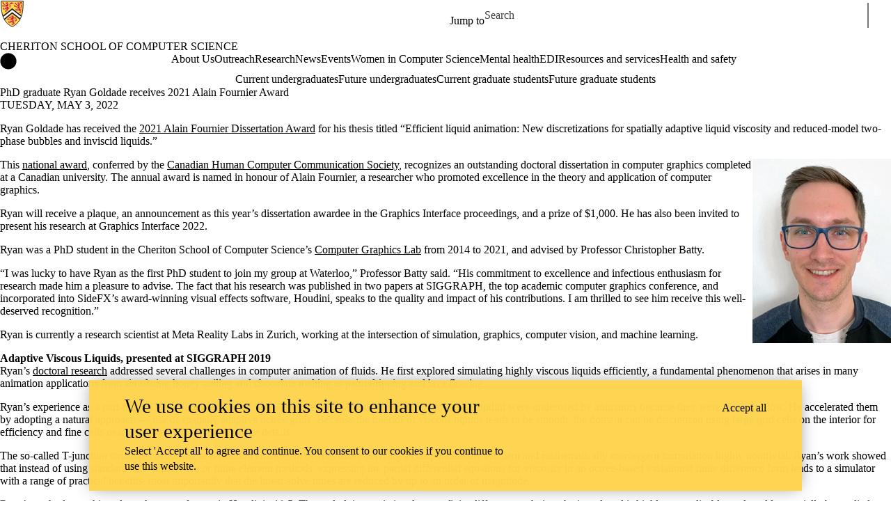

--- FILE ---
content_type: text/html;charset=utf-8
request_url: https://cs.uwaterloo.ca/news/phd-graduate-ryan-goldade-receives-2021-alain-fournier-award
body_size: 94793
content:
<!DOCTYPE html><html lang="en" dir="ltr" prefix="content: http://purl.org/rss/1.0/modules/content/  dc: http://purl.org/dc/terms/  foaf: http://xmlns.com/foaf/0.1/  og: http://ogp.me/ns#  rdfs: http://www.w3.org/2000/01/rdf-schema#  schema: http://schema.org/  sioc: http://rdfs.org/sioc/ns#  sioct: http://rdfs.org/sioc/types#  skos: http://www.w3.org/2004/02/skos/core#  xsd: http://www.w3.org/2001/XMLSchema# " class="no-js"><head><meta charset="utf-8"><meta name="description" content="Ryan Goldade has received the 2021 Alain Fournier Dissertation Award for his thesis titled “Efficient liquid animation: New discretizations"><link rel="canonical" href="https://cs.uwaterloo.ca/news/phd-graduate-ryan-goldade-receives-2021-alain-fournier-award"><link rel="image_src" href="https://cs.uwaterloo.ca/sites/default/files/uploads/images/bunny_melt_0.gif"><meta property="og:url" content="https://cs.uwaterloo.ca/news/phd-graduate-ryan-goldade-receives-2021-alain-fournier-award"><meta property="og:title" content="PhD graduate Ryan Goldade receives 2021 Alain Fournier Award | Cheriton School of Computer Science | University of Waterloo"><meta property="og:description" content="Ryan Goldade has received the 2021 Alain Fournier Dissertation Award for his thesis titled “Efficient liquid animation: New discretizations"><meta property="og:image" content="https://cs.uwaterloo.ca/sites/default/files/uploads/images/bunny_melt_0.gif"><meta property="og:updated_time" content="2024-06-26T10:59:50-04:00"><meta property="og:locale" content="en_CA"><meta name="twitter:card" content="summary_large_image"><meta name="Generator" content="Drupal 9 (https://www.drupal.org)"><meta name="MobileOptimized" content="width"><meta name="HandheldFriendly" content="true"><meta name="viewport" content="width=device-width, initial-scale=1.0"><script async src="https://www.googletagmanager.com/gtag/js?id=G-F2W1T1XRR6"></script><script>window.dataLayer = window.dataLayer || [];
function gtag(){dataLayer.push(arguments);}
gtag('js', new Date());
gtag('config', 'G-F2W1T1XRR6', {
  'cookie_domain': 'uwaterloo.ca',
  'cookie_path': '/',
  'cookie_expires': 2592000
});</script><link rel="icon" href="/profiles/uw_base_profile/themes/uw_fdsu_theme_resp/favicon.ico"><link rel="alternate" hreflang="en" href="https://cs.uwaterloo.ca/news/phd-graduate-ryan-goldade-receives-2021-alain-fournier-award"><link rel="icon" href="/profiles/uw_base_profile/themes/uw_fdsu_theme_resp/icon.svg" type="image/svg+xml"><link rel="apple-touch-icon" href="/profiles/uw_base_profile/themes/uw_fdsu_theme_resp/apple-touch-icon.png"><link rel="manifest" href="data:application/manifest+json,%7B%22icons%22%3A%5B%7B%22src%22%3A%22https%3A%5C%2F%5C%2Fuwaterloo.ca%5C%2Fcomputer-science%5C%2Fprofiles%5C%2Fuw_base_profile%5C%2Fthemes%5C%2Fuw_fdsu_theme_resp%5C%2Ficon-192.png%22%2C%22type%22%3A%22image%5C%2Fpng%22%2C%22sizes%22%3A%22192x192%22%7D%2C%7B%22src%22%3A%22https%3A%5C%2F%5C%2Fuwaterloo.ca%5C%2Fcomputer-science%5C%2Fprofiles%5C%2Fuw_base_profile%5C%2Fthemes%5C%2Fuw_fdsu_theme_resp%5C%2Ficon-512.png%22%2C%22type%22%3A%22image%5C%2Fpng%22%2C%22sizes%22%3A%22512x512%22%7D%5D%7D"><title>PhD graduate Ryan Goldade receives 2021 Alain Fournier Award | Cheriton School of Computer Science | University of Waterloo</title><link rel="preconnect" href="https://fonts.gstatic.com" crossorigin><link rel="preload" as="style" href="https://fonts.googleapis.com/css2?family=Barlow+Condensed:wght@500;700&amp;family=Barlow:wght@400;500;700&amp;display=swap"><link rel="stylesheet" href="https://fonts.googleapis.com/css2?family=Barlow+Condensed:wght@500;700&amp;family=Barlow:wght@400;500;700&amp;display=swap" media="print" onload="this.media='all'"><noscript>
      <link rel="stylesheet" href="https://fonts.googleapis.com/css2?family=Barlow+Condensed:wght@500;700&amp;family=Barlow:wght@400;500;700&amp;display=swap">
    </noscript><script>(function(w,d,s,l,i){w[l]=w[l]||[];w[l].push({'gtm.start':
        new Date().getTime(),event:'gtm.js'});var f=d.getElementsByTagName(s)[0],
      j=d.createElement(s),dl=l!='dataLayer'?'&l='+l:'';j.async=true;j.src=
      'https://www.googletagmanager.com/gtm.js?id='+i+dl;f.parentNode.insertBefore(j,f);
    })(window,document,'script','dataLayer','GTM-M9XLVF');</script><link rel="stylesheet" media="all" href="/sites/default/files/css/css_12wtsRRYxP1Wze4e862NYQFJeXz_9B-dX7Od_RKGjUc.css"><link rel="stylesheet" media="all" href="/sites/default/files/css/css_-4HXTjog3FwpNqNyMV3b7OCouTI2V4f6QKA0fcKuUp8.css"></head><body class="org-school not-layout-page path-node not-front node-page node-page--node-type-uw-ct-news-item">
  
  <noscript>
    <iframe aria-label="Google Tag Manager" src="https://www.googletagmanager.com/ns.html?id=GTM-M9XLVF" height="0" width="0" style="display:none;visibility:hidden"></iframe>
  </noscript>
  
<div class="skiplinks">
  <a href="#main" class="skiplinks__link visually-hidden focusable">Skip to main content</a>
</div>

  <div class="dialog-off-canvas-main-canvas" data-off-canvas-main-canvas>
    <div class="uw-site-container">
      


<header class="uw-header uw-header__menu--compressed org-school" role="banner">
    <div class="uw-header__masthead" lang="en">
    <div class="uw-site-logo">
      <a class="uw-site-logo__link" href="https://uwaterloo.ca" title="University of Waterloo Home" aria-label="University of Waterloo Home" rel="home"></a>
  </div>

          



  

<div class="uw-header-menu uw-header-menu__compressed">
    <nav class="uw-horizontal-nav  uw-horizontal-nav--header" aria-label="University of Waterloo navigation">
    <div class="uw-horizontal-nav--wrapper">
              <div class="uw-horizontal-nav--menu">
            
        
      
      <ul class="menu menu--horizontal">
    
    
      
      
      
                            
      
      
      
      
            
                
                
                    
                      
            
            
      <li class="menu__item  is-active-trail has-submenu">

        <a class="menu__link is-active-trail menu__link-sub" tabindex="0" aria-haspopup="true" role="button">
          <span class="link-text">
                      Jump to
                    </span>
        </a>
                                            <ul class="menu menu__subnav">
    
    
      
      
      
      
      
      
      
      
            
            
            
        
        <li class="menu__item menu__item-parent">

          <a href="#" class="menu__link-parent">

            <span class="link-text">
                              Jump to
                          </span>

          </a>

        </li>
      
      <li class="menu__item">

        <a class="menu__link" href="https://uwaterloo.ca/admissions/">
          <span class="link-text">
                      Admissions
                    </span>
        </a>
              </li>

    
      
      
      
      
      
      
      
      
            
            
            
      <li class="menu__item">

        <a class="menu__link" href="https://uwaterloo.ca/about/">
          <span class="link-text">
                      About Waterloo
                    </span>
        </a>
              </li>

    
      
      
      
      
      
      
      
      
            
            
            
      <li class="menu__item">

        <a class="menu__link" href="https://uwaterloo.ca/faculties-academics/">
          <span class="link-text">
                      Faculties &amp; Academics
                    </span>
        </a>
              </li>

    
      
      
      
      
      
      
      
      
            
            
            
      <li class="menu__item">

        <a class="menu__link" href="https://uwaterloo.ca/offices-services/">
          <span class="link-text">
                      Offices &amp; Services
                    </span>
        </a>
              </li>

    
      
      
      
      
      
      
      
      
            
            
            
      <li class="menu__item">

        <a class="menu__link" href="https://uwaterloo.ca/support/">
          <span class="link-text">
                      Support Waterloo
                    </span>
        </a>
              </li>

        </ul>
  
                        </li>

        </ul>
  

        </div>
    </div>
</nav>
</div>

    
    


  <div class="uw-header-search">
    <form class="uw-search--form" role="search" data-drupal-selector="uw-search-form" action="/news/phd-graduate-ryan-goldade-receives-2021-alain-fournier-award" method="post" id="uw-search-form" accept-charset="UTF-8">
  <input class="uw-input uw-input--checkboxform form-checkbox" aria-hidden="true" tabindex="-1" data-drupal-selector="edit-opentray" type="checkbox" id="edit-opentray" name="opentray" value="1">
<label class="uw-search--checkboxlabel option" data-drupal-selector="edit-opentray" for="edit-opentray"><span class="uw-search--checkboxlabel__labeltext">Open Search Location </span></label><div class="js-form-item form-item js-form-type-textfield form-item-search-input js-form-item-search-input form-no-label">
      <label for="uw-search" class="visually-hidden"><span class="uw-search--labeltext">Search for </span></label>
              <input class="uw-input uw-input--search form-text" data-drupal-selector="uw-search" data-msg-maxlength="&lt;span class=&quot;uw-search--labeltext&quot;&gt;Search for &lt;/span&gt; field has a maximum length of 128." type="text" id="uw-search" name="search-input" value="" size="60" maxlength="128" placeholder="Search">

      
      </div>
<div class="js-form-item form-item js-form-type-select form-item-search-type js-form-item-search-type form-no-label">
      <label for="uw-select-site" class="visually-hidden">Search Location</label>
              
<select class="form-item__select uw-select--search form-select" data-drupal-selector="uw-select-site" id="uw-select-site" name="search-type"><option value="" selected="selected">On all sites</option><option value="inurl:https://cs.uwaterloo.ca/">On this site</option></select>
      
      </div>
<input autocomplete="off" data-drupal-selector="form-toioymb2cciypppj3qs2xaxp-rhzerxoyocu5auejxk" type="hidden" name="form_build_id" value="form-ToIoyMb2cciYPPpj3QS2XaXp-rhzerxoyOCU5auEJxk">
<input data-drupal-selector="edit-uw-search-form" type="hidden" name="form_id" value="uw_search_form">


<div data-drupal-selector="edit-actions" class="form-actions js-form-wrapper form-wrapper" id="edit-actions"><div class="uw-search-button__wrapper"><input value="Search" class="button button--submit button--submit__form js-form-submit form-submit" data-drupal-selector="uw-search-submit" type="submit" id="uw-search-submit" name="op">
</div></div>


</form>

  </div>
  </div>
  
      <div class="uw-colour-bar">
  <div class="uw-colour-bar__wrapper">
    <div class="uw-colour-bar__cbars">
                <div class="uw-colour-bar__cbar org-school-1"></div>
                <div class="uw-colour-bar__cbar org-school-2"></div>
                <div class="uw-colour-bar__cbar org-school-3"></div>
                <div class="uw-colour-bar__cbar org-school-4"></div>
          </div>
  </div>
</div>
  
      
    <nav class="uw-header__nav" lang="en">
      <div class="uw-header__center">
        <div class="uw-header__site-name">
          <div class="uw-site-name">
  <div class="uw-site-name__wrapper">
    <a class="uw-site-name__link" href="https://cs.uwaterloo.ca/" title="Cheriton School of Computer Science Home" rel="home">
      <div class="uw-site-name__text">Cheriton School of Computer Science</div>
          </a>
  </div>
</div>

         </div>
                  <button class="uw-navigation-button" aria-controls="uw-header__navigation" aria-expanded="false">
            <span class="uw-navigation-button__text">Menu</span>
            <span class="uw-navigation-button__lines"></span>
          </button>
              </div>
              <div id="uw-header__navigation" class="uw-header__navigation">
            <nav class="uw-horizontal-nav  uw-horizontal-nav--main" aria-label="Site navigation">
    <div class="uw-horizontal-nav--wrapper">
              <div class="uw-horizontal-nav--home">
            <a href="https://cs.uwaterloo.ca/" class="uw-site-home__link" title="Cheriton School of Computer Science Home" rel="home">
              <div class="uw-icon uw-svg uw-svg__home">
                <svg xmlns="http://www.w3.org/2000/svg" width="24" height="24" viewbox="0 0 24 24">
  <circle class="bg-circle" cx="12" cy="11.9" r="11.6"></circle>
  <path class="house" d="M15.9,6.6c0-0.2-0.2-0.4-0.4-0.4c0,0,0,0,0,0h-1.1c-0.2,0-0.4,0.2-0.4,0.4c0,0,0,0,0,0v1.1l-1.7-1.6
		c-0.2-0.2-0.5-0.2-0.6,0l-5.8,5.2l0.6,0.8l0.9-0.8V18c0,0.2,0.2,0.4,0.4,0.4c0,0,0,0,0,0h2.9c0.2,0,0.4-0.2,0.4-0.4c0,0,0,0,0,0
		v-3.4h2V18c0,0.2,0.2,0.4,0.4,0.4c0,0,0,0,0,0h2.9c0.2,0,0.4-0.2,0.4-0.4c0,0,0,0,0,0v-6.5l0.9,0.8l0.6-0.8l-2.2-2L15.9,6.6z"></path>
</svg>
              </div>
              <span class="off-screen">Cheriton School of Computer Science Home</span>
            </a>
        </div>
              <div class="uw-horizontal-nav--menu">
            
        
      
      <ul class="menu menu--horizontal">
    
    
      
      
      
      
      
      
      
      
            
                
                
                    
                      
            
            
      <li class="menu__item  has-submenu">

        <a class="menu__link menu__link-sub" tabindex="0" aria-haspopup="true" role="button">
          <span class="link-text">
                     About Us
                    </span>
        </a>
                                            <ul class="menu menu__subnav">
    
    
      
      
      
      
      
      
      
      
            
            
            
        
        <li class="menu__item menu__item-parent">

          <a href="/about" class="menu__link-parent">

            <span class="link-text">
                              About Us
                          </span>

          </a>

        </li>
      
      <li class="menu__item">

        <a class="menu__link" href="/about/our-people">
          <span class="link-text">
                     Our people
                    </span>
        </a>
              </li>

    
      
      
      
      
      
      
      
      
            
                
                                                
            
            
      <li class="menu__item  has-submenu sub-1">

        <a class="menu__link" href="/about/administrative-structure">
          <span class="link-text">
                     Administrative structure
                    </span>
        </a>
                                            <ul class="menu menu__subnav">
    
    
      
      
      
      
      
      
      
      
            
            
            
      <li class="menu__item">

        <a class="menu__link" href="/about/administrative-structure/school-committees">
          <span class="link-text">
                     School committees
                    </span>
        </a>
              </li>

    
      
      
      
      
      
      
      
      
            
            
            
      <li class="menu__item">

        <a class="menu__link" href="/about/administrative-structure/committee-membership">
          <span class="link-text">
                     Committee membership
                    </span>
        </a>
              </li>

        </ul>
  
                        </li>

    
      
      
      
      
      
      
      
      
            
            
            
      <li class="menu__item">

        <a class="menu__link" href="/about/international-national-provincial-and-institutional-awards">
          <span class="link-text">
                     International, national, provincial and Institutional awards
                    </span>
        </a>
              </li>

    
      
      
      
      
      
      
      
      
            
            
            
      <li class="menu__item">

        <a class="menu__link" href="/about/annual-highlights">
          <span class="link-text">
                     Annual highlights
                    </span>
        </a>
              </li>

    
      
      
      
      
      
      
      
      
            
            
            
      <li class="menu__item">

        <a class="menu__link" href="/about/faculty-fellowships">
          <span class="link-text">
                     Faculty fellowships
                    </span>
        </a>
              </li>

    
      
      
      
      
      
      
      
      
            
            
            
      <li class="menu__item">

        <a class="menu__link" href="/welcome-from-raouf-boutaba-director-cheriton-school-of-computer-science">
          <span class="link-text">
                     Welcome from the Director
                    </span>
        </a>
              </li>

    
      
      
      
      
      
      
      
      
            
            
            
      <li class="menu__item">

        <a class="menu__link" href="/about/constitution">
          <span class="link-text">
                     Constitution
                    </span>
        </a>
              </li>

    
      
      
      
      
      
      
      
      
            
            
            
      <li class="menu__item">

        <a class="menu__link" href="/about/quick-facts">
          <span class="link-text">
                     Quick facts
                    </span>
        </a>
              </li>

    
      
      
      
      
      
      
      
      
            
            
            
      <li class="menu__item">

        <a class="menu__link" href="/about/about-waterloo-waterloo-and-waterloo">
          <span class="link-text">
                     About Waterloo, Waterloo and Waterloo
                    </span>
        </a>
              </li>

    
      
      
      
      
      
      
      
      
            
            
            
      <li class="menu__item">

        <a class="menu__link" href="/about/visit-us">
          <span class="link-text">
                     Visit us
                    </span>
        </a>
              </li>

    
      
      
      
      
      
      
      
      
            
            
            
      <li class="menu__item">

        <a class="menu__link" href="/about/contact-us">
          <span class="link-text">
                     Contact us
                    </span>
        </a>
              </li>

        </ul>
  
                        </li>

    
      
      
      
      
      
      
      
      
            
            
            
      <li class="menu__item">

        <a class="menu__link" href="/outreach">
          <span class="link-text">
                     Outreach
                    </span>
        </a>
              </li>

    
      
      
      
      
      
      
      
      
            
                
                
                    
                      
            
            
      <li class="menu__item  has-submenu">

        <a class="menu__link menu__link-sub" tabindex="0" aria-haspopup="true" role="button">
          <span class="link-text">
                     Research
                    </span>
        </a>
                                            <ul class="menu menu__subnav">
    
    
      
      
      
      
      
      
      
      
            
            
            
        
        <li class="menu__item menu__item-parent">

          <a href="/research" class="menu__link-parent">

            <span class="link-text">
                              Research
                          </span>

          </a>

        </li>
      
      <li class="menu__item">

        <a class="menu__link" href="/research/awards-achievements">
          <span class="link-text">
                     Awards | Achievements
                    </span>
        </a>
              </li>

    
      
      
      
      
      
      
      
      
            
            
            
      <li class="menu__item">

        <a class="menu__link" href="/research/research-areas">
          <span class="link-text">
                     Research areas
                    </span>
        </a>
              </li>

    
      
      
      
      
      
      
      
      
            
            
            
      <li class="menu__item">

        <a class="menu__link" href="/research/technical-reports">
          <span class="link-text">
                     Technical reports
                    </span>
        </a>
              </li>

        </ul>
  
                        </li>

    
      
      
      
      
      
      
      
      
            
            
            
      <li class="menu__item">

        <a class="menu__link" href="/news">
          <span class="link-text">
                     News
                    </span>
        </a>
              </li>

    
      
      
      
      
      
      
      
      
            
                
                
                    
                      
            
            
      <li class="menu__item  has-submenu">

        <a class="menu__link menu__link-sub" tabindex="0" aria-haspopup="true" role="button">
          <span class="link-text">
                     Events
                    </span>
        </a>
                                            <ul class="menu menu__subnav">
    
    
      
      
      
      
      
      
      
      
            
            
            
        
        <li class="menu__item menu__item-parent">

          <a href="/events" class="menu__link-parent">

            <span class="link-text">
                              Events
                          </span>

          </a>

        </li>
      
      <li class="menu__item">

        <a class="menu__link" href="/distinguished-lecture-series">
          <span class="link-text">
                     Distinguished Lecture Series
                    </span>
        </a>
              </li>

    
      
      
      
      
      
      
      
      
            
            
            
      <li class="menu__item">

        <a class="menu__link" href="/events/rising-stars-seminar-series">
          <span class="link-text">
                     Rising Stars Seminar Series
                    </span>
        </a>
              </li>

        </ul>
  
                        </li>

    
      
      
      
      
      
      
      
      
            
            
            
      <li class="menu__item">

        <a class="menu__link" href="/wics">
          <span class="link-text">
                     Women in Computer Science
                    </span>
        </a>
              </li>

    
      
      
      
      
      
      
      
      
            
            
            
      <li class="menu__item">

        <a class="menu__link" href="/mental-health">
          <span class="link-text">
                     Mental health
                    </span>
        </a>
              </li>

    
      
      
      
      
      
      
      
      
            
                
                
                    
                      
            
            
      <li class="menu__item  has-submenu">

        <a class="menu__link menu__link-sub" tabindex="0" aria-haspopup="true" role="button">
          <span class="link-text">
                     EDI
                    </span>
        </a>
                                            <ul class="menu menu__subnav">
    
    
      
      
      
      
      
      
      
      
            
            
            
        
        <li class="menu__item menu__item-parent">

          <a href="/equity-diversity-and-inclusion" class="menu__link-parent">

            <span class="link-text">
                              EDI
                          </span>

          </a>

        </li>
      
      <li class="menu__item">

        <a class="menu__link" href="/equity-diversity-and-inclusion/community">
          <span class="link-text">
                     Community
                    </span>
        </a>
              </li>

    
      
      
      
      
      
      
      
      
            
            
            
      <li class="menu__item">

        <a class="menu__link" href="/equity-diversity-and-inclusion/resources">
          <span class="link-text">
                     Resources
                    </span>
        </a>
              </li>

        </ul>
  
                        </li>

    
      
      
      
      
      
      
      
      
            
                
                
                    
                      
            
            
      <li class="menu__item  has-submenu">

        <a class="menu__link menu__link-sub" tabindex="0" aria-haspopup="true" role="button">
          <span class="link-text">
                     Resources and services
                    </span>
        </a>
                                            <ul class="menu menu__subnav">
    
    
      
      
      
      
      
      
      
      
            
            
            
        
        <li class="menu__item menu__item-parent">

          <a href="/resources-and-services" class="menu__link-parent">

            <span class="link-text">
                              Resources and services
                          </span>

          </a>

        </li>
      
      <li class="menu__item">

        <a class="menu__link" href="/resources-and-services/cscf">
          <span class="link-text">
                     Computer Science Computing Facility (CSCF)
                    </span>
        </a>
              </li>

    
      
      
      
      
      
      
      
      
            
            
            
      <li class="menu__item">

        <a class="menu__link" href="/resources-and-services/instructional-support-group-isg">
          <span class="link-text">
                     Instructional Support Group (ISG)
                    </span>
        </a>
              </li>

        </ul>
  
                        </li>

    
      
      
      
      
      
      
      
      
            
            
            
      <li class="menu__item">

        <a class="menu__link" href="/health-and-safety">
          <span class="link-text">
                     Health and safety
                    </span>
        </a>
              </li>

        </ul>
  

        </div>
    </div>
</nav>

            <nav class="uw-horizontal-nav  uw-horizontal-nav--secondary" aria-label="Site secondary navigation">
    <div class="uw-horizontal-nav--wrapper">
              <div class="uw-horizontal-nav--menu">
            
        
      
      <ul class="menu menu--horizontal">
    
    
      
      
      
      
      
      
      
      
            
                
                
                    
                      
            
            
      <li class="menu__item  has-submenu">

        <a class="menu__link menu__link-sub" tabindex="0" aria-haspopup="true" role="button">
          <span class="link-text">
                     Current undergraduates
                    </span>
        </a>
                                            <ul class="menu menu__subnav">
    
    
      
      
      
      
      
      
      
      
            
                
                                                
            
            
        
        <li class="menu__item menu__item-parent">

          <a href="/current-undergraduate-students" class="menu__link-parent">

            <span class="link-text">
                              Current undergraduates
                          </span>

          </a>

        </li>
      
      <li class="menu__item  has-submenu sub-1">

        <a class="menu__link" href="/advising">
          <span class="link-text">
                     Academic advising
                    </span>
        </a>
                                            <ul class="menu menu__subnav">
    
    
      
      
      
      
      
      
      
      
            
            
            
      <li class="menu__item">

        <a class="menu__link" href="/office-hours">
          <span class="link-text">
                     Office hours
                    </span>
        </a>
              </li>

    
      
      
      
      
      
      
      
      
            
            
            
      <li class="menu__item">

        <a class="menu__link" href="/checklists">
          <span class="link-text">
                     Plan requirement checklists
                    </span>
        </a>
              </li>

    
      
      
      
      
      
      
      
      
            
            
            
      <li class="menu__item">

        <a class="menu__link" href="/advising/co-op-students">
          <span class="link-text">
                     Co-op students
                    </span>
        </a>
              </li>

    
      
      
      
      
      
      
      
      
            
            
            
      <li class="menu__item">

        <a class="menu__link" href="/current-undergraduate-students/frequently-asked-questions">
          <span class="link-text">
                     CS Advising FAQ
                    </span>
        </a>
              </li>

        </ul>
  
                        </li>

    
      
      
      
      
      
      
      
      
            
                
                                                
            
            
      <li class="menu__item  has-submenu sub-1">

        <a class="menu__link" href="/current-undergraduate-students/majors/cs-course-enrollment">
          <span class="link-text">
                     Course enrollment
                    </span>
        </a>
                                            <ul class="menu menu__subnav">
    
    
      
      
      
      
      
      
      
      
            
            
            
      <li class="menu__item">

        <a class="menu__link" href="/current-undergraduate-students/majors/cs-course-selection">
          <span class="link-text">
                     Course selection
                    </span>
        </a>
              </li>

    
      
      
      
      
      
      
      
      
            
            
            
      <li class="menu__item">

        <a class="menu__link" href="/current-undergraduate-students/majors/cs-course-enrollment/department-consent-course-waitlists">
          <span class="link-text">
                     Department consent &amp; waitlists
                    </span>
        </a>
              </li>

    
      
      
      
      
      
      
      
      
            
            
            
      <li class="menu__item">

        <a class="menu__link" href="/suggested-sequences">
          <span class="link-text">
                     Suggested course sequences
                    </span>
        </a>
              </li>

    
      
      
      
      
      
      
      
      
            
            
            
      <li class="menu__item">

        <a class="menu__link" href="/current-undergraduate-students/majors/cs-course-enrollment/new-course-offerings">
          <span class="link-text">
                     New Course Offerings
                    </span>
        </a>
              </li>

        </ul>
  
                        </li>

    
      
      
      
      
      
      
      
      
            
                
                                                
            
            
      <li class="menu__item  has-submenu sub-1">

        <a class="menu__link" href="/current-undergraduate-students/majors">
          <span class="link-text">
                     Major programs and plans
                    </span>
        </a>
                                            <ul class="menu menu__subnav">
    
    
      
      
      
      
      
      
      
      
            
            
            
      <li class="menu__item">

        <a class="menu__link" href="/current-undergraduate-students/majors/computer-science-bcs-bmath">
          <span class="link-text">
                     Computer Science (BCS &amp; BMath)
                    </span>
        </a>
              </li>

    
      
      
      
      
      
      
      
      
            
            
            
      <li class="menu__item">

        <a class="menu__link" href="/current-undergraduate-students/majors/breadth-and-depth-requirements">
          <span class="link-text">
                     Breadth and depth
                    </span>
        </a>
              </li>

    
      
      
      
      
      
      
      
      
            
            
            
      <li class="menu__item">

        <a class="menu__link" href="/current-undergraduate-students/majors/computer-science-specializations">
          <span class="link-text">
                     Specializations
                    </span>
        </a>
              </li>

    
      
      
      
      
      
      
      
      
            
            
            
      <li class="menu__item">

        <a class="menu__link" href="/current-undergraduate-students/majors/data-science-bcs">
          <span class="link-text">
                     Data Science (BCS)
                    </span>
        </a>
              </li>

    
      
      
      
      
      
      
      
      
            
            
            
      <li class="menu__item">

        <a class="menu__link" href="/current-undergraduate-students/majors/first-year-students">
          <span class="link-text">
                     First year students
                    </span>
        </a>
              </li>

    
      
      
      
      
      
      
      
      
            
            
            
      <li class="menu__item">

        <a class="menu__link" href="/current-undergraduate-students/cstransfer">
          <span class="link-text">
                     CS transfers
                    </span>
        </a>
              </li>

        </ul>
  
                        </li>

    
      
      
      
      
      
      
      
      
            
                
                                                
            
            
      <li class="menu__item  has-submenu sub-1">

        <a class="menu__link" href="/current-undergraduate-students/related-programs-and-plans">
          <span class="link-text">
                     Related programs and plans
                    </span>
        </a>
                                            <ul class="menu menu__subnav">
    
    
      
      
      
      
      
      
      
      
            
            
            
      <li class="menu__item">

        <a class="menu__link" href="/current-undergraduate-students/minors">
          <span class="link-text">
                     Computing and CS minors
                    </span>
        </a>
              </li>

        </ul>
  
                        </li>

    
      
      
      
      
      
      
      
      
            
                
                                                
            
            
      <li class="menu__item  has-submenu sub-1">

        <a class="menu__link" href="/bbabcs">
          <span class="link-text">
                     Business and Computer Science Double Degree
                    </span>
        </a>
                                            <ul class="menu menu__subnav">
    
    
      
      
      
      
      
      
      
      
            
            
            
      <li class="menu__item">

        <a class="menu__link" href="/bbabcs-contact">
          <span class="link-text">
                     BBA/BCS advising
                    </span>
        </a>
              </li>

    
      
      
      
      
      
      
      
      
            
            
            
      <li class="menu__item">

        <a class="menu__link" href="/bbabcs-courses">
          <span class="link-text">
                     BBA/BCS course planning
                    </span>
        </a>
              </li>

    
      
      
      
      
      
      
      
      
            
            
            
      <li class="menu__item">

        <a class="menu__link" href="/bbabcs-transfers">
          <span class="link-text">
                     Double Degree transfers
                    </span>
        </a>
              </li>

    
      
      
      
      
      
      
      
      
            
            
            
      <li class="menu__item">

        <a class="menu__link" href="/bbabcs-faq">
          <span class="link-text">
                     Double Degree FAQ
                    </span>
        </a>
              </li>

        </ul>
  
                        </li>

    
      
      
      
      
      
      
      
      
            
            
            
      <li class="menu__item">

        <a class="menu__link" href="/current-undergraduate-students/student-life-and-enrichment">
          <span class="link-text">
                     Student life and enrichment
                    </span>
        </a>
              </li>

    
      
      
      
      
      
      
      
      
            
                
                                                
            
            
      <li class="menu__item  has-submenu sub-1">

        <a class="menu__link" href="/current-undergraduate-students/research-opportunities">
          <span class="link-text">
                     Awards and research opportunities
                    </span>
        </a>
                                            <ul class="menu menu__subnav">
    
    
      
      
      
      
      
      
      
      
            
            
            
      <li class="menu__item">

        <a class="menu__link" href="/current-undergraduate-students/research-opportunities/ura">
          <span class="link-text">
                     Undergraduate Research Assistantship (URA)
                    </span>
        </a>
              </li>

    
      
      
      
      
      
      
      
      
            
            
            
      <li class="menu__item">

        <a class="menu__link" href="/usra">
          <span class="link-text">
                     NSERC USRA
                    </span>
        </a>
              </li>

    
      
      
      
      
      
      
      
      
            
            
            
      <li class="menu__item">

        <a class="menu__link" href="/current-undergraduate-students/research-opportunities/mura">
          <span class="link-text">
                     Mathematics Undergraduate Research Awards (MURA)
                    </span>
        </a>
              </li>

    
      
      
      
      
      
      
      
      
            
            
            
      <li class="menu__item">

        <a class="menu__link" href="/current-undergraduate-students/research-opportunities/undergraduate-research-fellowship-urf">
          <span class="link-text">
                     Undergraduate Research Fellowship (URF)
                    </span>
        </a>
              </li>

    
      
      
      
      
      
      
      
      
            
            
            
      <li class="menu__item">

        <a class="menu__link" href="/current-undergraduate-students/research-faq">
          <span class="link-text">
                     Undergraduate research FAQ
                    </span>
        </a>
              </li>

        </ul>
  
                        </li>

        </ul>
  
                        </li>

    
      
      
      
      
      
      
      
      
            
                
                
                    
                      
            
            
      <li class="menu__item  has-submenu">

        <a class="menu__link menu__link-sub" tabindex="0" aria-haspopup="true" role="button">
          <span class="link-text">
                     Future undergraduates
                    </span>
        </a>
                                            <ul class="menu menu__subnav">
    
    
      
      
      
      
      
      
      
      
            
                
                                                
            
            
        
        <li class="menu__item menu__item-parent">

          <a href="/future-undergraduate-students" class="menu__link-parent">

            <span class="link-text">
                              Future undergraduates
                          </span>

          </a>

        </li>
      
      <li class="menu__item  has-submenu sub-1">

        <a class="menu__link" href="/future-undergraduate-students/undergraduate-programs-and-courses">
          <span class="link-text">
                     Programs and courses
                    </span>
        </a>
                                            <ul class="menu menu__subnav">
    
    
      
      
      
      
      
      
      
      
            
            
            
      <li class="menu__item">

        <a class="menu__link" href="/future-undergraduate-students/undergraduate-programs-and-courses/computer-science">
          <span class="link-text">
                     Computer Science
                    </span>
        </a>
              </li>

    
      
      
      
      
      
      
      
      
            
            
            
      <li class="menu__item">

        <a class="menu__link" href="/future-undergraduate-students/undergraduate-programs-and-courses/business-administration-and-computer-science-double-degree">
          <span class="link-text">
                     Business Administration and Computer Science
                    </span>
        </a>
              </li>

    
      
      
      
      
      
      
      
      
            
            
            
      <li class="menu__item">

        <a class="menu__link" href="/future-undergraduate-students/undergraduate-programs-and-courses/computing-and-financial-management">
          <span class="link-text">
                     Computing and Financial Management
                    </span>
        </a>
              </li>

    
      
      
      
      
      
      
      
      
            
            
            
      <li class="menu__item">

        <a class="menu__link" href="/future-undergraduate-students/undergraduate-programs-and-courses/software-engineering">
          <span class="link-text">
                     Software Engineering
                    </span>
        </a>
              </li>

        </ul>
  
                        </li>

    
      
      
      
      
      
      
      
      
            
                
                                                
            
            
      <li class="menu__item  has-submenu sub-1">

        <a class="menu__link" href="/future-undergraduate-students/co-op-and-regular">
          <span class="link-text">
                     Co-op and regular
                    </span>
        </a>
                                            <ul class="menu menu__subnav">
    
    
      
      
      
      
      
      
      
      
            
            
            
      <li class="menu__item">

        <a class="menu__link" href="/future-undergraduate-students/co-op-and-regular/entrepreneurship">
          <span class="link-text">
                     Entrepreneurship
                    </span>
        </a>
              </li>

        </ul>
  
                        </li>

    
      
      
      
      
      
      
      
      
            
            
            
      <li class="menu__item">

        <a class="menu__link" href="/future-undergraduate-students/tuition-and-scholarships">
          <span class="link-text">
                     Tuition and scholarships
                    </span>
        </a>
              </li>

    
      
      
      
      
      
      
      
      
            
                
                                                
            
            
      <li class="menu__item  has-submenu sub-1">

        <a class="menu__link" href="/future-undergraduate-students/applying-admissions">
          <span class="link-text">
                     Applying | Admissions
                    </span>
        </a>
                                            <ul class="menu menu__subnav">
    
    
      
      
      
      
      
      
      
      
            
            
            
      <li class="menu__item">

        <a class="menu__link" href="/future-undergraduate-students/applying-admissions/transfer-students">
          <span class="link-text">
                     Transfer students
                    </span>
        </a>
              </li>

        </ul>
  
                        </li>

    
      
      
      
      
      
      
      
      
            
            
            
      <li class="menu__item">

        <a class="menu__link" href="/future-undergraduate-students/enrichment-opportunities">
          <span class="link-text">
                     Enrichment opportunities
                    </span>
        </a>
              </li>

    
      
      
      
      
      
      
      
      
            
            
            
      <li class="menu__item">

        <a class="menu__link" href="/future-undergraduate-students/student-support">
          <span class="link-text">
                     Student support
                    </span>
        </a>
              </li>

        </ul>
  
                        </li>

    
      
      
      
      
      
      
      
      
            
                
                
                    
                      
            
            
      <li class="menu__item  has-submenu">

        <a class="menu__link menu__link-sub" tabindex="0" aria-haspopup="true" role="button">
          <span class="link-text">
                     Current graduate students
                    </span>
        </a>
                                            <ul class="menu menu__subnav">
    
    
      
      
      
      
      
      
      
      
            
            
            
        
        <li class="menu__item menu__item-parent">

          <a href="/current-graduate-students" class="menu__link-parent">

            <span class="link-text">
                              Current graduate students
                          </span>

          </a>

        </li>
      
      <li class="menu__item">

        <a class="menu__link" href="/current-graduate-students/policies-and-procedures">
          <span class="link-text">
                     Policies and procedures
                    </span>
        </a>
              </li>

    
      
      
      
      
      
      
      
      
            
            
            
      <li class="menu__item">

        <a class="menu__link" href="/current-graduate-students/overview-degree-programs">
          <span class="link-text">
                     Programs
                    </span>
        </a>
              </li>

    
      
      
      
      
      
      
      
      
            
                
                                                
            
            
      <li class="menu__item  has-submenu sub-1">

        <a class="menu__link" href="/current-graduate-students/funding-and-awards">
          <span class="link-text">
                     Funding and awards
                    </span>
        </a>
                                            <ul class="menu menu__subnav">
    
    
      
      
      
      
      
      
      
      
            
            
            
      <li class="menu__item">

        <a class="menu__link" href="/current-graduate-students/funding-and-awards/david-r-cheriton-graduate-scholarship">
          <span class="link-text">
                     Cheriton Graduate Scholarship
                    </span>
        </a>
              </li>

    
      
      
      
      
      
      
      
      
            
            
            
      <li class="menu__item">

        <a class="menu__link" href="/current-graduate-students/funding-and-awards/internal-scholarship-application">
          <span class="link-text">
                     Internal Scholarship Application
                    </span>
        </a>
              </li>

        </ul>
  
                        </li>

    
      
      
      
      
      
      
      
      
            
            
            
      <li class="menu__item">

        <a class="menu__link" href="/current-graduate-students/table-categories-and-areas-courses">
          <span class="link-text">
                     Categories and areas of courses
                    </span>
        </a>
              </li>

    
      
      
      
      
      
      
      
      
            
                
                                                
            
            
      <li class="menu__item  has-submenu sub-1">

        <a class="menu__link" href="/current-graduate-students/courses">
          <span class="link-text">
                     Courses
                    </span>
        </a>
                                            <ul class="menu menu__subnav">
    
    
      
      
      
      
      
      
      
      
            
            
            
      <li class="menu__item">

        <a class="menu__link" href="/current-graduate-students/courses/course-calendar">
          <span class="link-text">
                     Course calendar
                    </span>
        </a>
              </li>

    
      
      
      
      
      
      
      
      
            
            
            
      <li class="menu__item">

        <a class="menu__link" href="/current-graduate-students/courses/current-course-offerings">
          <span class="link-text">
                     Current course offerings
                    </span>
        </a>
              </li>

    
      
      
      
      
      
      
      
      
            
            
            
      <li class="menu__item">

        <a class="menu__link" href="/current-graduate-students/courses/enrolling-courses">
          <span class="link-text">
                     Enrolling in courses
                    </span>
        </a>
              </li>

    
      
      
      
      
      
      
      
      
            
            
            
      <li class="menu__item">

        <a class="menu__link" href="/current-graduate-students/courses/non-cs-courses-and-special-topic-courses-approved-course">
          <span class="link-text">
                     Non-CS courses
                    </span>
        </a>
              </li>

        </ul>
  
                        </li>

    
      
      
      
      
      
      
      
      
            
            
            
      <li class="menu__item">

        <a class="menu__link" href="/current-graduate-students/degree-completion">
          <span class="link-text">
                     Degree completion
                    </span>
        </a>
              </li>

    
      
      
      
      
      
      
      
      
            
                
                                                
            
            
      <li class="menu__item  has-submenu sub-1">

        <a class="menu__link" href="/current-graduate-students/forms">
          <span class="link-text">
                     Forms
                    </span>
        </a>
                                            <ul class="menu menu__subnav">
    
    
      
      
      
      
      
      
      
      
            
            
            
      <li class="menu__item">

        <a class="menu__link" href="/current-graduate-students/forms/mmath-forms">
          <span class="link-text">
                     MMath forms
                    </span>
        </a>
              </li>

    
      
      
      
      
      
      
      
      
            
            
            
      <li class="menu__item">

        <a class="menu__link" href="/current-graduate-students/forms/phd-forms">
          <span class="link-text">
                     PhD forms
                    </span>
        </a>
              </li>

        </ul>
  
                        </li>

    
      
      
      
      
      
      
      
      
            
            
            
      <li class="menu__item">

        <a class="menu__link" href="/current-graduate-students/frequently-asked-questions">
          <span class="link-text">
                     Frequently Asked Questions
                    </span>
        </a>
              </li>

    
      
      
      
      
      
      
      
      
            
            
            
      <li class="menu__item">

        <a class="menu__link" href="/current-graduate-students/graduate-advocate">
          <span class="link-text">
                     Graduate Advocate
                    </span>
        </a>
              </li>

    
      
      
      
      
      
      
      
      
            
            
            
      <li class="menu__item">

        <a class="menu__link" href="/current-graduate-students/computer-science-graduate-student-association">
          <span class="link-text">
                     CS Graduate Student Association
                    </span>
        </a>
              </li>

    
      
      
      
      
      
      
      
      
            
            
            
      <li class="menu__item">

        <a class="menu__link" href="/current-graduate-students/graduate-orientation">
          <span class="link-text">
                     Graduate orientation
                    </span>
        </a>
              </li>

    
      
      
      
      
      
      
      
      
            
                
                                                
            
            
      <li class="menu__item  has-submenu sub-1">

        <a class="menu__link" href="/current-graduate-students/life-computer-science">
          <span class="link-text">
                     Life in Computer Science
                    </span>
        </a>
                                            <ul class="menu menu__subnav">
    
    
      
      
      
      
      
      
      
      
            
            
            
      <li class="menu__item">

        <a class="menu__link" href="/current-graduate-students/life-computer-science/contacts">
          <span class="link-text">
                     Contacts
                    </span>
        </a>
              </li>

    
      
      
      
      
      
      
      
      
            
            
            
      <li class="menu__item">

        <a class="menu__link" href="/current-graduate-students/life-computer-science/school-computer-science-graduate-manual">
          <span class="link-text">
                     CS Graduate Manual
                    </span>
        </a>
              </li>

        </ul>
  
                        </li>

    
      
      
      
      
      
      
      
      
            
            
            
      <li class="menu__item">

        <a class="menu__link" href="/current-graduate-students/student-resources">
          <span class="link-text">
                     Student Resources
                    </span>
        </a>
              </li>

    
      
      
      
      
      
      
      
      
            
            
            
      <li class="menu__item">

        <a class="menu__link" href="/current-graduate-students/teaching-assistantships">
          <span class="link-text">
                     Teaching assistantships
                    </span>
        </a>
              </li>

        </ul>
  
                        </li>

    
      
      
      
      
      
      
      
      
            
                
                
                    
                      
            
            
      <li class="menu__item  has-submenu">

        <a class="menu__link menu__link-sub" tabindex="0" aria-haspopup="true" role="button">
          <span class="link-text">
                     Future graduate students
                    </span>
        </a>
                                            <ul class="menu menu__subnav">
    
    
      
      
      
      
      
      
      
      
            
            
            
        
        <li class="menu__item menu__item-parent">

          <a href="/future-graduate-students" class="menu__link-parent">

            <span class="link-text">
                              Future graduate students
                          </span>

          </a>

        </li>
      
      <li class="menu__item">

        <a class="menu__link" href="/future-graduate-students/programs">
          <span class="link-text">
                     Programs and courses
                    </span>
        </a>
              </li>

    
      
      
      
      
      
      
      
      
            
            
            
      <li class="menu__item">

        <a class="menu__link" href="/future-graduate-students/funding-graduate-studies">
          <span class="link-text">
                     Funding graduate studies
                    </span>
        </a>
              </li>

    
      
      
      
      
      
      
      
      
            
            
            
      <li class="menu__item">

        <a class="menu__link" href="/future-graduate-students/applying-admissions">
          <span class="link-text">
                     Applying | Admissions
                    </span>
        </a>
              </li>

    
      
      
      
      
      
      
      
      
            
            
            
      <li class="menu__item">

        <a class="menu__link" href="/future-graduate-students/student-resources-support">
          <span class="link-text">
                     Student Resources &amp; Support
                    </span>
        </a>
              </li>

    
      
      
      
      
      
      
      
      
            
            
            
      <li class="menu__item">

        <a class="menu__link" href="/future-graduate-students/come-visit-us">
          <span class="link-text">
                     Come visit us
                    </span>
        </a>
              </li>

        </ul>
  
                        </li>

        </ul>
  

        </div>
    </div>
</nav>

        </div>
          </nav>
  </header>

    
    
  
          
  
      
  
      <div class="uw-highlighted">
  <div class="uw-highlighted__content">
        <div data-drupal-messages-fallback class="hidden"></div>

    </div>
</div>

    
  
      
    
<main id="main" class="uw-main" role="main" tabindex="-1">
      
  <div id="block-pagetitle" class="block block-core block-page-title-block">
        
        
          
  <h1 class="page-title"><span class="field field--name-title field--type-string field--label-hidden">PhD graduate Ryan Goldade receives 2021 Alain Fournier Award</span>
</h1>


      </div>





  
  
<div role="article" about="/computer-science/news/phd-graduate-ryan-goldade-receives-2021-alain-fournier-award" class="node node--type-uw-ct-news-item node--promoted node--view-mode-full uw-node">
  <div class="uw-node__grid">
    <article class="uw-node__node">
          <div class="node__content">
        

<div class="uw-node__without-media">
  <article class="card  card__node  card__node--news-item">

  
  
      <div class="card__header uw-node__without-media">
  
  
              
      <div class="card__date">
                        
                  <span class="uw-date">
        
                            
      Tuesday, May 3, 2022
  






        
        
        
                  </span>
                    </div>
  
  
  
  
  
  
  
  
  
  
</div>
  
      <div class="card__body">
      
              <div class="card__content">


  



<section class="uw-section-spacing--default uw-section-separator--none uw-column-separator--none layout layout--uw-1-col uw-contained-width">

  
    
    
    <div class="layout__region layout__region--first">

              

  <div class="block block-layout-builder block-inline-blockuw-cbl-copy-text">
        
        
          <div class="uw-copy-text">
  <div class="uw-copy-text__wrapper ">
    <p>
Ryan
Goldade
has
received
the
<a href="https://graphicsinterface.org/awards/alain-fournier/ryan-goldade/">
2021
Alain
Fournier
Dissertation
Award</a>
for
his
thesis
titled
“Efficient
liquid
animation:
New
discretizations
for
spatially
adaptive
liquid
viscosity
and
reduced-model
two-phase
bubbles
and
inviscid
liquids.”
</p><p>


  
          
</p><div class="uw-media  media media--type-uw-mt-image  media--view-mode-uw-vm-standard-image align-right" data-width="199" data-height="265">
          <img src="/sites/default/files/uploads/images/ryan-goldade.jpg" width="199" height="265" alt="photo of Ryan Goldade" loading="lazy" typeof="foaf:Image"></div>
This
<a href="https://graphicsinterface.org/awards/alain-fournier/">
national
award</a>,
conferred
by
the
<a href="https://graphicsinterface.org/chccs-scdhm/">
Canadian
Human
Computer
Communication
Society</a>,
recognizes
an
outstanding
doctoral
dissertation
in
computer
graphics
completed
at
a
Canadian
university.
The
annual
award
is
named
in
honour
of
Alain
Fournier,
a
researcher
who
promoted
excellence
in
the
theory
and
application
of
computer
graphics.
<p>
Ryan
will
receive
a
plaque,
an
announcement
as
this
year’s
dissertation
awardee
in
the
Graphics
Interface
proceedings,
and
a
prize
of
$1,000.
He
has
also
been
invited
to
present
his
research
at
Graphics
Interface
2022.
</p><p>
Ryan
was
a
PhD
student
in
the
Cheriton
School
of
Computer
Science’s
<a href="https://cgl.uwaterloo.ca/index.html">
Computer
Graphics
Lab</a>
from
2014
to
2021,
and
advised
by
Professor
Christopher
Batty.
</p><p>
“I
was
lucky
to
have
Ryan
as
the
first
PhD
student
to
join
my
group
at
Waterloo,”
Professor
Batty
said.
“His
commitment
to
excellence
and
infectious
enthusiasm
for
research
made
him
a
pleasure
to
advise.
The
fact
that
his
research
was
published
in
two
papers
at
SIGGRAPH,
the
top
academic
computer
graphics
conference,
and
incorporated
into
SideFX’s
award-winning
visual
effects
software,
Houdini,
speaks
to
the
quality
and
impact
of
his
contributions.
I
am
thrilled
to
see
him
receive
this
well-deserved
recognition.”
</p><p>
Ryan
is
currently
a
research
scientist at
Meta
Reality
Labs
in
Zurich,
working
at
the
intersection
of
simulation,
graphics,
computer
vision,
and
machine
learning.
</p><p>
<strong>
Adaptive
Viscous
Liquids,
presented
at
SIGGRAPH
2019</strong><br>

Ryan’s
<a href="https://uwspace.uwaterloo.ca/handle/10012/16883">
doctoral
research</a>
addressed
several
challenges
in
computer
animation
of
fluids.
He
first
explored
simulating
highly
viscous
liquids
efficiently,
a
fundamental
phenomenon
that
arises
in
many
animation
applications
from
simulating
honey
coiling
and
chocolate
melting
to
paint
dripping
and
lava
flowing.
</p><p>
Ryan’s
experience
as
a
part-time
3D
developer
at
SideFX
Software
revealed
that
the
viscous
liquid
tools
in
Houdini
were
underused
by
animators
because
they
were
glacially
slow.
He
accelerated
them
by
adopting
a
natural
approach
—
use
of
spatially
adaptive
octree
grids.
Because
the
interior
of
viscous
liquids
tends
to
be
smooth,
the
domain
can
be
discretized
using
large
grid
cells
on
the
interior
for
efficiency
and
fine
cells
near
the
surface
to
capture
intricate
details.
</p><p>
The
so-called
T-junction
structures
occurring
at
resolution
changes
in
octrees
make
deriving
a
computationally
efficient
and
mathematically
convergent
formulation
highly
nontrivial.
Ryan’s
work
showed
that
instead
of
using
standard
finite
difference
or
finite
element
methods,
expressing
the
partial
differential
equations
for
viscosity
in
an
octree-based
variational
finite
difference
form
leads
to
a
simulator
with
a
range
of
practical
benefits,
most
importantly
that
the
linear
solve
times
are
reduced
by
up
to
an
order
of
magnitude.
</p><p>
Ryan’s
method
was
shipped
as
a
key
new
feature
in
Houdini
v18.5.
The
underlying
variational
octree
finite
difference
technique
he
introduced
is
highly
generalizable,
and
could
potentially
be
applied
to
enable
efficient
octree
adaptivity
for
a
wide
range
of
solvers,
including
solid
elasticity,
granular
flows,
stream
function
solvers,
Stokes
flows,
and
more.
</p><p>


  
          
</p><div class="uw-media  media media--type-uw-mt-image  media--view-mode-uw-vm-standard-image align-center" data-width="750" data-height="600">
          <img src="/sites/default/files/uploads/images/bunny_melt.gif" width="750" height="600" alt="computer animation showing Ryan’s research on variable viscosity" loading="lazy" typeof="foaf:Image"></div>
<p class="caption">
This
animation
illustrates
Ryan’s
work
on
variable
viscosity.<br><br>

A
chocolate
bunny
melts
by
pouring
hot
liquid
onto
it.
Heat
diffusion
is
mimicked
at
each
time
step
by
transferring
temperature
from
the
particles
to
the
grid,
applying
a
simple
blurring
pass
over
the
grid-based
temperature
field,
and
finally
transferring
the
updated
temperature
back
to
the
particles.
</p><p>
<strong>
Efficient
Bubbles
and
Two-Phase
Flows,
presented
at
SIGGRAPH
2020</strong><br>

The
second
efficiency
challenge
Ryan
tackled
is
that
of
air
bubbles
and
two-phase
flows.
These
effects
are
often
even
more
prevalent
than
viscous
liquids,
as
simply
pouring
a
glass
of
water
leads
to
many
air
bubbles
being
captured.
The
classic
approach
to
such
multiphase
phenomena
is
to
simulate
both
the
liquid
and
air
as
individual
fluids
having
different
densities
and
interacting
across
the
liquid
surface.
</p><p>
Unfortunately,
this
approach
can
be
extremely
expensive
because
the
air
region
is
often
large,
and
the
1000:1
density
ratio
of
liquid
to
air
leads
to
numerically
ill-conditioned
problems.
Moreover,
the
air
is
not
the
material
the
animator
ultimately
renders
and
displays.
Its
effects
are
seen
indirectly
through
the
motion
of
the
liquid.
</p><p>
In
Ryan’s
dissertation,
the
bubble
effect
is
achieved
efficiently
by
observing
that
the
key
visual
feature
of
air
bubbles
is
that
they
preserve
their
net
volume.
The
key
insight
of
Ryan’s
work
is
that
this
property
can
instead
be
expressed
as
a
constraint
on
the
liquid
surfaces
enclosing
each
bubble,
without
ever
explicitly
solving
for
the
air
region.
Doing
so
adds
little
overhead
to
a
standard
liquid
simulator,
meaning
that
artists
can
now
add
bubble
effects
to
their
scenes
essentially
for
free.
This
feature
shipped
as
“air
incompressibility”
in
Houdini
v16.5.</p>
  </div>
</div>

      </div>

          </div>

    
  
</section>

</div>
          </div>
  
  
        
      <div class="card__tags">
  <ul class="tag-list ">
          <li class="tag-list__item ">
      <a href="https://cs.uwaterloo.ca/news?audience[1]=1" class="tag  " rel="tag">Current students</a>
    
      →
          <a href="https://cs.uwaterloo.ca/news?audience[2]=2" class="tag  " rel="tag">Current undergraduate students</a>,           <a href="https://cs.uwaterloo.ca/news?audience[3]=3" class="tag  " rel="tag">Current graduate students</a>;     </li>
          <li class="tag-list__item ">
      <a href="https://cs.uwaterloo.ca/news?audience[4]=4" class="tag  " rel="tag">Future students</a>
    
      →
          <a href="https://cs.uwaterloo.ca/news?audience[5]=5" class="tag  " rel="tag">Future undergraduate students</a>,           <a href="https://cs.uwaterloo.ca/news?audience[6]=6" class="tag  " rel="tag">Future graduate students</a>;     </li>
          <li class="tag-list__item ">
      <a href="https://cs.uwaterloo.ca/news?audience[7]=7" class="tag  " rel="tag">Faculty</a>;     </li>
          <li class="tag-list__item ">
      <a href="https://cs.uwaterloo.ca/news?audience[8]=8" class="tag  " rel="tag">Staff</a>;     </li>
          <li class="tag-list__item ">
      <a href="https://cs.uwaterloo.ca/news?audience[9]=9" class="tag  " rel="tag">Alumni</a>;     </li>
          <li class="tag-list__item ">
      <a href="https://cs.uwaterloo.ca/news?audience[11]=11" class="tag  " rel="tag">Donors | Friends | Supporters</a>;     </li>
          <li class="tag-list__item ">
      <a href="https://cs.uwaterloo.ca/news?audience[12]=12" class="tag  " rel="tag">Employers</a>;     </li>
          <li class="tag-list__item ">
      <a href="https://cs.uwaterloo.ca/news?audience[13]=13" class="tag  " rel="tag">International</a>;     </li>
          <li class="tag-list__item ">
      <a href="https://cs.uwaterloo.ca/news?audience[14]=14" class="tag  " rel="tag">Media</a>    </li>
  </ul>
</div>
        
</article>
</div>
    </div>
      </article>
      </div>
</div>

  
  
</main>

    
  
      
    
<footer class="uw-footer" role="contentinfo">
  <div class="uw-site-footer__block">
        

  <div id="block-uw-fdsu-theme-resp-uw-block-site-footer" class="block block-uw-ct-site-footer block-uw-block-site-footer">
        
        
            <div class="uw-site-footer">
  <h2 class="visually-hidden">Information about Cheriton School of Computer Science </h2>
  <div class="uw-site-footer__wrapper">
        <div class="uw-site-footer__logo">
      <a href="https://cs.uwaterloo.ca">
        <img src="https://uwaterloo.ca/brand/sites/ca.brand/files/waterloo_david_r_cheriton_school_logo_horiz_rev_rgb.png" alt="David R. Cheriton School of Computer Science logo">
      </a>
    </div>
    
        <div class="uw-site-footer__social-media">
      <div class="uw-social-media">
  <ul class="social-media-list ">
                  <li class="social-media-list-item">
          

      <a href="https://instagram.com/waterloomath" class="uw-icon-link icon--button icon--social">
    

<div class="uw-icon">
    <svg xmlns="http://www.w3.org/2000/svg" width="40" height="30" viewbox="0 0 40 30">
<title>Instagram</title>
  <path d="M14.3,1.2c-1.5,0.1-2.5,0.3-3.4,0.7C10,2.2,9.2,2.7,8.5,3.5C7.7,4.3,7.3,5.1,6.9,6C6.6,6.9,6.3,7.9,6.3,9.4
			c-0.1,1.5-0.1,2-0.1,5.7c0,3.8,0,4.2,0.1,5.7s0.3,2.5,0.6,3.4c0.4,0.9,0.8,1.7,1.6,2.4c0.8,0.8,1.5,1.2,2.5,1.6
			c0.9,0.3,1.9,0.6,3.4,0.6c1.5,0.1,2,0.1,5.7,0.1c3.8,0,4.2,0,5.7-0.1s2.5-0.3,3.4-0.6c0.9-0.4,1.7-0.8,2.4-1.6
			c0.8-0.8,1.2-1.5,1.6-2.5c0.3-0.9,0.6-1.9,0.6-3.4c0.1-1.5,0.1-2,0.1-5.7c0-3.8,0-4.2-0.1-5.7s-0.3-2.5-0.6-3.4
			c-0.4-0.9-0.9-1.7-1.7-2.4C30.7,2.7,30,2.3,29,1.9c-0.9-0.3-1.9-0.6-3.4-0.6c-1.5-0.1-2-0.1-5.7-0.1C16.2,1.2,15.8,1.2,14.3,1.2
			 M14.5,26.3c-1.4-0.1-2.1-0.3-2.6-0.5c-0.6-0.3-1.1-0.5-1.6-1s-0.8-0.9-1-1.6c-0.2-0.5-0.4-1.2-0.5-2.6c-0.1-1.5-0.1-1.9-0.1-5.6
			s0-4.1,0.1-5.6c0-1.3,0.3-2.1,0.5-2.6c0.3-0.6,0.5-1.1,1-1.6s0.9-0.8,1.6-1c0.5-0.2,1.2-0.4,2.6-0.5c1.5-0.1,1.9-0.1,5.6-0.1
			s4.1,0,5.6,0.1c1.4,0.1,2.1,0.3,2.6,0.5c0.6,0.3,1.1,0.5,1.6,1s0.8,0.9,1,1.6c0.2,0.5,0.4,1.2,0.5,2.6c0.1,1.5,0.1,1.9,0.1,5.6
			s0,4.1-0.1,5.6c-0.1,1.4-0.3,2.1-0.5,2.6c-0.3,0.6-0.5,1.1-1,1.6s-0.9,0.8-1.6,1c-0.5,0.2-1.2,0.4-2.6,0.5
			c-1.5,0.1-1.9,0.1-5.6,0.1S15.9,26.4,14.5,26.3 M25.8,7.6c0,0.9,0.8,1.7,1.7,1.7s1.7-0.8,1.7-1.7s-0.8-1.7-1.7-1.7
			C26.5,5.9,25.8,6.7,25.8,7.6 M12.9,15c0,3.9,3.2,7.1,7.1,7.1s7.1-3.2,7.1-7.1S23.9,7.9,20,7.9S12.9,11.1,12.9,15 M15.4,15
			c0-2.5,2.1-4.6,4.6-4.6s4.6,2.1,4.6,4.6s-2.1,4.6-4.6,4.6S15.4,17.6,15.4,15"></path>
</svg>

</div>
      <span class="off-screen">
              Instagram
          </span>
  
      </a>
  
        </li>
              <li class="social-media-list-item">
          

      <a href="https://www.twitter.com/UWCheritonCS" class="uw-icon-link icon--button icon--social">
    

<div class="uw-icon">
    <svg xmlns="http://www.w3.org/2000/svg" width="32" height="32" viewbox="0 0 32 32">
  <title>X (formerly Twitter)</title>
  <path d="M18.4,14.6L26,5.8h-1.8l-6.6,7.6l-5.2-7.6H6.3l8,11.6l-8,9.2H8l7-8.1l5.5,8.1h6.1L18.4,14.6L18.4,14.6z M15.9,17.5l-0.8-1.1
	L8.7,7.2h2.8l5.2,7.4l0.8,1.1l6.8,9.7h-2.8L15.9,17.5L15.9,17.5z"></path>
</svg>

</div>
      <span class="off-screen">
                      X (formerly Twitter)
          </span>
  
      </a>
  
        </li>
              <li class="social-media-list-item">
          

      <a href="https://linkedin.com/showcase/19094096" class="uw-icon-link icon--button icon--social">
    

<div class="uw-icon">
    <svg xmlns="http://www.w3.org/2000/svg" width="40" height="30" viewbox="0 0 40 30">
<title>LinkedIn</title>
  <path d="M12,29V10.1H5.7v18.8H12V29z M8.9,7.5c2.2,0,3.5-1.4,3.5-3.3S11.1,1,8.9,1C6.8,1,5.4,2.4,5.4,4.3S6.7,7.5,8.9,7.5L8.9,7.5
	L8.9,7.5z M15.5,29h6.3V18.4c0-0.5,0-1.1,0.2-1.5c0.4-1.1,1.4-2.3,3.2-2.3c2.3,0,3.2,1.8,3.2,4.3V29h6.3V18.2c0-5.8-3.1-8.5-7.2-8.5
	c-3.4,0-4.8,1.9-5.7,3.2l0,0V10h-6.3C15.5,11.8,15.5,29,15.5,29L15.5,29L15.5,29z"></path>
</svg>

</div>
      <span class="off-screen">
              LinkedIn
          </span>
  
      </a>
  
        </li>
              <li class="social-media-list-item">
          

      <a href="https://www.facebook.com/waterloo.math" class="uw-icon-link icon--button icon--social">
    

<div class="uw-icon">
    <svg xmlns="http://www.w3.org/2000/svg" width="40" height="30" viewbox="0 0 40 30">
  <title>Facebook</title>
  <path d="M26.4,16l0.6-4.9h-4.9v-3c0-1.4,0.4-2.3,2.5-2.3h2.6V1.5c-0.5-0.1-2-0.2-3.8-0.2c-3.8,0-6.4,2.2-6.4,6.3v3.6h-4.3v4.9H17
	v12.4h5.1V16H26.4L26.4,16z"></path>
</svg>

</div>
      <span class="off-screen">
              Facebook
          </span>
  
      </a>
  
        </li>
              <li class="social-media-list-item">
          

      <a href="https://youtube.com/channel/UCDtgNj3ozDRnvZwf2nRQ1Vg" class="uw-icon-link icon--button icon--social">
    

<div class="uw-icon">
    <svg xmlns="http://www.w3.org/2000/svg" width="40" height="30" viewbox="0 0 40 30">
  <title>YouTube</title>
  <path d="M39.1,5.4c-0.4-1.7-1.8-3.1-3.5-3.5C32.5,1,20,1,20,1S7.5,1,4.4,1.8c-1.7,0.5-3,1.9-3.5,3.6C0.1,8.5,0.1,15,0.1,15
	s0,6.5,0.8,9.6c0.4,1.7,1.8,3.1,3.5,3.5C7.5,29,20,29,20,29s12.5,0,15.6-0.8c1.7-0.4,3.1-1.8,3.5-3.5c0.8-3.1,0.8-9.6,0.8-9.6
	S39.9,8.5,39.1,5.4z M15.9,20.9V9.1L26.4,15L15.9,20.9z"></path>
</svg>

</div>
      <span class="off-screen">
              Youtube
          </span>
  
      </a>
  
        </li>
            </ul>
</div>
    </div>
      </div>
  <div class="uw-site-footer__content">
    


  



<section class="uw-section-spacing--default uw-section-separator--none uw-column-separator--none layout layout--uw-3-col legacy-38-38-24 uw-contained-width">

  
    
    
    <div class="layout__region layout__region--first">

              

  <div class="block block-layout-builder block-inline-blockuw-cbl-copy-text">
        
        
          <div class="uw-copy-text">
  <div class="uw-copy-text__wrapper ">
    <p>  <a href="/node/2861">  Contact</a>  Computer  Science  </p><p>  <a href="/node/2881">  Work</a>  for  Computer  Science  </p><p>  <a href="/node/2860">  Visit</a>  Computer  Science</p>
  </div>
</div>

      </div>

          </div>

    
  
    
    
    <div class="layout__region layout__region--second">

              

  <div class="uw-text-align--left block block-layout-builder block-inline-blockuw-cbl-copy-text">
        
        
          <div class="uw-copy-text">
  <div class="uw-copy-text__wrapper ">
    <p>David R. Cheriton School of Computer Science<br>
University of Waterloo<br>
Waterloo, ON, Canada N2L 3G1</p>
  </div>
</div>

      </div>

          </div>

    
  
    
    
    <div class="layout__region layout__region--third">

              

  <div class="uw-text-align--left block block-layout-builder block-inline-blockuw-cbl-copy-text">
        
        
          <div class="uw-copy-text">
  <div class="uw-copy-text__wrapper ">
    <p><a data-entity-substitution="canonical" data-entity-type="node" data-entity-uuid="21d6dedb-f1a2-4678-a3ba-e0d8124cdba8" href="/web-feedback">Provide website feedback</a></p>
  </div>
</div>

      </div>

          </div>

    
  
</section>


  </div>
</div>

      </div>

    </div>
  <div class="uw-footer__wrapper" lang="en">
    <h2 class="visually-hidden">Information about the University of Waterloo</h2>
          <div class="uw-footer__address">
        <div class="uw-footer-address" about="//uwaterloo.ca/" typeof="v:VCard">
  <div class="hidden">
    <div property="v:fn">University of Waterloo</div>
    <div rel="v:org">
      <div property="v:organisation-name">University of Waterloo</div>
    </div>
    <div rel="v:geo">
      <div property="v:latitude">43.471468</div>
      <div property="v:longitude">-80.544205</div>
    </div>
  </div>
  <div class="uw-footer-address--show" rel="v:adr">
    

      <a href="https://uwaterloo.ca/map/" class="uw-icon-link ">
    

<div class="uw-icon">
    <svg version="1.1" xmlns="http://www.w3.org/2000/svg" width="32" height="32" viewbox="0 0 32 32">
  <title>Campus map</title>
  <g transform="translate(1.4065934065934016 1.4065934065934016) scale(2.81 2.81)">
    <path d="M5.2,0.2C3,0.2,1.3,2,1.3,4.1c0,1,0.3,1.8,0.9,2.5l3,3.5l3-3.5C8.7,6,9.1,5.1,9.1,4.1C9.1,2,7.3,0.2,5.2,0.2z M5.2,5.6
		C4.3,5.6,3.6,4.9,3.6,4s0.7-1.6,1.6-1.6S6.8,3.1,6.8,4S6.1,5.6,5.2,5.6z"></path>
  </g>
</svg>

</div>
      <span class="off-screen">
              Campus map
          </span>
  
      </a>
  
    <div class="uw-footer-address__street" property="v:street-address">200 University Avenue West</div>
    <div class="uw-footer-address__region">
      <span property="v:locality">Waterloo</span>,
      <span property="v:region">ON</span>,
      <span property="v:country-name">Canada</span>
      <span property="v:postal-code">N2L 3G1</span>
    </div>
    <div class="uw-footer-phone" rel="v:tel">
      <a href="tel:+1-519-888-4567" property="rdf:value">+1 519 888 4567</a>
    </div>
  </div>
</div>
      </div>
      <div class="uw-footer__menu">
        
        
      
      <ul class="menu menu--uw-footer">
    
    
      
      
      
      
      
      
      
      
            
            
            
      <li class="menu__item">

        <a class="menu__link" href="https://uwaterloo.ca/about/contact-us">
          <span class="link-text">
                     Contact Waterloo
                    </span>
        </a>
              </li>

    
      
      
      
      
      
      
      
      
            
            
            
      <li class="menu__item">

        <a class="menu__link" href="https://uwaterloo.ca/accessibility/">
          <span class="link-text">
                     Accessibility
                    </span>
        </a>
              </li>

    
      
      
      
      
      
      
      
      
            
            
            
      <li class="menu__item">

        <a class="menu__link" href="https://uwaterloo.ca/news/">
          <span class="link-text">
                     News
                    </span>
        </a>
              </li>

    
      
      
      
      
      
      
      
      
            
            
            
      <li class="menu__item">

        <a class="menu__link" href="https://uwaterloo.ca/about/maps-and-directions">
          <span class="link-text">
                     Maps &amp; directions
                    </span>
        </a>
              </li>

    
      
      
      
      
      
      
      
      
            
            
            
      <li class="menu__item">

        <a class="menu__link" href="https://uwaterloo.ca/privacy/">
          <span class="link-text">
                     Privacy
                    </span>
        </a>
              </li>

    
      
      
      
      
      
      
      
      
            
            
            
      <li class="menu__item">

        <a class="menu__link" href="https://uwaterloo.ca/careers/">
          <span class="link-text">
                     Careers
                    </span>
        </a>
              </li>

    
      
      
      
      
      
      
      
      
            
            
            
      <li class="menu__item">

        <a class="menu__link" href="https://uwaterloo.ca/emergency-notifications/">
          <span class="link-text">
                     Emergency notifications
                    </span>
        </a>
              </li>

    
      
      
      
      
      
      
      
      
            
            
            
      <li class="menu__item">

        <a class="menu__link" href="https://uwaterloo.ca/copyright">
          <span class="link-text">
                     Copyright
                    </span>
        </a>
              </li>

    
      
      
      
      
      
      
      
      
            
            
            
      <li class="menu__item">

        <a class="menu__link" href="https://uwaterloo.ca/about/contact-us/contact-form">
          <span class="link-text">
                     Feedback
                    </span>
        </a>
              </li>

        </ul>
  

      </div>
      <div class="uw-footer__territorial">
        <div class="uw-bg--">
    <div class="uw-territorial">
        <p>The University of Waterloo acknowledges that much of our work takes place on the traditional territory of the Neutral, Anishinaabeg, and Haudenosaunee peoples. Our main campus is situated on the Haldimand Tract, the land granted to the Six Nations that includes six miles on each side of the Grand River. Our active work toward reconciliation takes place across our campuses through research, learning, teaching, and community building, and is co-ordinated within the <a href="https://uwaterloo.ca/indigenous">Office of Indigenous Relations</a>.</p>
    </div>
</div>
      </div>
      <div class="uw-footer__social">
                                <div class="uw-social-media">
  <ul class="social-media-list ">
                  <li class="social-media-list-item">
          

      <a href="https://www.instagram.com/uofwaterloo/" class="uw-icon-link icon--button icon--social">
    

<div class="uw-icon">
    <svg xmlns="http://www.w3.org/2000/svg" width="40" height="30" viewbox="0 0 40 30">
<title>Instagram</title>
  <path d="M14.3,1.2c-1.5,0.1-2.5,0.3-3.4,0.7C10,2.2,9.2,2.7,8.5,3.5C7.7,4.3,7.3,5.1,6.9,6C6.6,6.9,6.3,7.9,6.3,9.4
			c-0.1,1.5-0.1,2-0.1,5.7c0,3.8,0,4.2,0.1,5.7s0.3,2.5,0.6,3.4c0.4,0.9,0.8,1.7,1.6,2.4c0.8,0.8,1.5,1.2,2.5,1.6
			c0.9,0.3,1.9,0.6,3.4,0.6c1.5,0.1,2,0.1,5.7,0.1c3.8,0,4.2,0,5.7-0.1s2.5-0.3,3.4-0.6c0.9-0.4,1.7-0.8,2.4-1.6
			c0.8-0.8,1.2-1.5,1.6-2.5c0.3-0.9,0.6-1.9,0.6-3.4c0.1-1.5,0.1-2,0.1-5.7c0-3.8,0-4.2-0.1-5.7s-0.3-2.5-0.6-3.4
			c-0.4-0.9-0.9-1.7-1.7-2.4C30.7,2.7,30,2.3,29,1.9c-0.9-0.3-1.9-0.6-3.4-0.6c-1.5-0.1-2-0.1-5.7-0.1C16.2,1.2,15.8,1.2,14.3,1.2
			 M14.5,26.3c-1.4-0.1-2.1-0.3-2.6-0.5c-0.6-0.3-1.1-0.5-1.6-1s-0.8-0.9-1-1.6c-0.2-0.5-0.4-1.2-0.5-2.6c-0.1-1.5-0.1-1.9-0.1-5.6
			s0-4.1,0.1-5.6c0-1.3,0.3-2.1,0.5-2.6c0.3-0.6,0.5-1.1,1-1.6s0.9-0.8,1.6-1c0.5-0.2,1.2-0.4,2.6-0.5c1.5-0.1,1.9-0.1,5.6-0.1
			s4.1,0,5.6,0.1c1.4,0.1,2.1,0.3,2.6,0.5c0.6,0.3,1.1,0.5,1.6,1s0.8,0.9,1,1.6c0.2,0.5,0.4,1.2,0.5,2.6c0.1,1.5,0.1,1.9,0.1,5.6
			s0,4.1-0.1,5.6c-0.1,1.4-0.3,2.1-0.5,2.6c-0.3,0.6-0.5,1.1-1,1.6s-0.9,0.8-1.6,1c-0.5,0.2-1.2,0.4-2.6,0.5
			c-1.5,0.1-1.9,0.1-5.6,0.1S15.9,26.4,14.5,26.3 M25.8,7.6c0,0.9,0.8,1.7,1.7,1.7s1.7-0.8,1.7-1.7s-0.8-1.7-1.7-1.7
			C26.5,5.9,25.8,6.7,25.8,7.6 M12.9,15c0,3.9,3.2,7.1,7.1,7.1s7.1-3.2,7.1-7.1S23.9,7.9,20,7.9S12.9,11.1,12.9,15 M15.4,15
			c0-2.5,2.1-4.6,4.6-4.6s4.6,2.1,4.6,4.6s-2.1,4.6-4.6,4.6S15.4,17.6,15.4,15"></path>
</svg>

</div>
      <span class="off-screen">
              Instagram
          </span>
  
      </a>
  
        </li>
              <li class="social-media-list-item">
          

      <a href="https://twitter.com/UWaterloo" class="uw-icon-link icon--button icon--social">
    

<div class="uw-icon">
    <svg xmlns="http://www.w3.org/2000/svg" width="32" height="32" viewbox="0 0 32 32">
  <title>X (formerly Twitter)</title>
  <path d="M18.4,14.6L26,5.8h-1.8l-6.6,7.6l-5.2-7.6H6.3l8,11.6l-8,9.2H8l7-8.1l5.5,8.1h6.1L18.4,14.6L18.4,14.6z M15.9,17.5l-0.8-1.1
	L8.7,7.2h2.8l5.2,7.4l0.8,1.1l6.8,9.7h-2.8L15.9,17.5L15.9,17.5z"></path>
</svg>

</div>
      <span class="off-screen">
                      X (formerly Twitter)
          </span>
  
      </a>
  
        </li>
              <li class="social-media-list-item">
          

      <a href="https://www.linkedin.com/school/uwaterloo/" class="uw-icon-link icon--button icon--social">
    

<div class="uw-icon">
    <svg xmlns="http://www.w3.org/2000/svg" width="40" height="30" viewbox="0 0 40 30">
<title>LinkedIn</title>
  <path d="M12,29V10.1H5.7v18.8H12V29z M8.9,7.5c2.2,0,3.5-1.4,3.5-3.3S11.1,1,8.9,1C6.8,1,5.4,2.4,5.4,4.3S6.7,7.5,8.9,7.5L8.9,7.5
	L8.9,7.5z M15.5,29h6.3V18.4c0-0.5,0-1.1,0.2-1.5c0.4-1.1,1.4-2.3,3.2-2.3c2.3,0,3.2,1.8,3.2,4.3V29h6.3V18.2c0-5.8-3.1-8.5-7.2-8.5
	c-3.4,0-4.8,1.9-5.7,3.2l0,0V10h-6.3C15.5,11.8,15.5,29,15.5,29L15.5,29L15.5,29z"></path>
</svg>

</div>
      <span class="off-screen">
              LinkedIn
          </span>
  
      </a>
  
        </li>
              <li class="social-media-list-item">
          

      <a href="https://www.facebook.com/university.waterloo" class="uw-icon-link icon--button icon--social">
    

<div class="uw-icon">
    <svg xmlns="http://www.w3.org/2000/svg" width="40" height="30" viewbox="0 0 40 30">
  <title>Facebook</title>
  <path d="M26.4,16l0.6-4.9h-4.9v-3c0-1.4,0.4-2.3,2.5-2.3h2.6V1.5c-0.5-0.1-2-0.2-3.8-0.2c-3.8,0-6.4,2.2-6.4,6.3v3.6h-4.3v4.9H17
	v12.4h5.1V16H26.4L26.4,16z"></path>
</svg>

</div>
      <span class="off-screen">
              Facebook
          </span>
  
      </a>
  
        </li>
              <li class="social-media-list-item">
          

      <a href="https://www.youtube.com/user/uwaterloo" class="uw-icon-link icon--button icon--social">
    

<div class="uw-icon">
    <svg xmlns="http://www.w3.org/2000/svg" width="40" height="30" viewbox="0 0 40 30">
  <title>YouTube</title>
  <path d="M39.1,5.4c-0.4-1.7-1.8-3.1-3.5-3.5C32.5,1,20,1,20,1S7.5,1,4.4,1.8c-1.7,0.5-3,1.9-3.5,3.6C0.1,8.5,0.1,15,0.1,15
	s0,6.5,0.8,9.6c0.4,1.7,1.8,3.1,3.5,3.5C7.5,29,20,29,20,29s12.5,0,15.6-0.8c1.7-0.4,3.1-1.8,3.5-3.5c0.8-3.1,0.8-9.6,0.8-9.6
	S39.9,8.5,39.1,5.4z M15.9,20.9V9.1L26.4,15L15.9,20.9z"></path>
</svg>

</div>
      <span class="off-screen">
              YouTube
          </span>
  
      </a>
  
        </li>
            </ul>
</div>
        <div class="uw-footer__social-directory">
          <a href="https://uwaterloo.ca/social-media/">@uwaterloo social directory</a>
        </div>
      </div>
      <div class="uw-footer__marketing">
        <div class="uw-footer__marketing--svg">
         

<div class="uw-icon">
    <svg version="1.1" xmlns="http://www.w3.org/2000/svg" width="32px" height="23.6px" viewbox="0 0 32 23.6">
  <title>On It Check</title>
<g transform="translate(0 15.477)">
  <path d="M11.3-3.5L0-10.1V1.6l11.3,6.5L32-3.8l0-11.7L11.3-3.5z"></path>
</g>
</svg>

</div>
       </div>
        <div class="uw-footer__marketing--text">
          <span>
            WHERE THERE’S <br> A CHALLENGE,<br>WATERLOO IS<br><span class="text_uw-gold">ON IT</span>.
          </span>
          <br>
          <a href="https://uwaterloo.ca/on-it"><i>Learn how   → </i></a>
        </div>
      </div>
      <div class="uw-footer__bottom">
        ©2026 All rights reserved
      </div>
      </div>
</footer>

  </div>

  </div>


<script type="application/json" data-drupal-selector="drupal-settings-json">{"path":{"baseUrl":"\/computer-science\/","scriptPath":null,"pathPrefix":"","currentPath":"node\/2636","currentPathIsAdmin":false,"isFront":false,"currentLanguage":"en"},"pluralDelimiter":"\u0003","suppressDeprecationErrors":true,"clientside_validation_jquery":{"validate_all_ajax_forms":2,"force_validate_on_blur":false,"messages":{"required":"This field is required.","remote":"Please fix this field.","email":"Please enter a valid email address.","url":"Please enter a valid URL.","date":"Please enter a valid date.","dateISO":"Please enter a valid date (ISO).","number":"Please enter a valid number.","digits":"Please enter only digits.","equalTo":"Please enter the same value again.","maxlength":"Please enter no more than {0} characters.","minlength":"Please enter at least {0} characters.","rangelength":"Please enter a value between {0} and {1} characters long.","range":"Please enter a value between {0} and {1}.","max":"Please enter a value less than or equal to {0}.","min":"Please enter a value greater than or equal to {0}.","step":"Please enter a multiple of {0}."}},"eu_cookie_compliance":{"cookie_policy_version":"1.0.0","popup_enabled":true,"popup_agreed_enabled":false,"popup_hide_agreed":false,"popup_clicking_confirmation":true,"popup_scrolling_confirmation":false,"popup_html_info":"\u003Cdiv class=\u0022eu-cookie-compliance-banner eu-cookie-compliance-banner-info eu-cookie-compliance-banner--default\u0022\u003E\n    \u003Cdiv class=\u0022popup-content info eu-cookie-compliance-content\u0022 role=\u0022alertdialog\u0022\u003E\n        \u003Cdiv\n            class=\u0022eu-cookie-compliance-message\u0022\n            id=\u0022cookieDescription\u0022\u003E\n            \u003Ch2\u003EWe use cookies on this site to enhance your user experience\u003C\/h2\u003E\n            \u003Cp\u003ESelect \u0026#039;Accept all\u0026#039; to agree and continue. You consent to our cookies if you continue to use this website.\u003C\/p\u003E\n        \u003C\/div\u003E\n\n        \u003Cdiv id=\u0022popup-buttons\u0022 class=\u0022eu-cookie-compliance-buttons\u0022\u003E\n            \u003Cbutton type=\u0022button\u0022 class=\u0022agree-button eu-cookie-compliance-default-button\u0022\n                aria-describedby=\u0022cookieDescription\u0022\u003E\n                Accept all\n            \u003C\/button\u003E\n        \u003C\/div\u003E\n    \u003C\/div\u003E\n\u003C\/div\u003E","use_mobile_message":false,"mobile_popup_html_info":"\u003Cdiv class=\u0022eu-cookie-compliance-banner eu-cookie-compliance-banner-info eu-cookie-compliance-banner--default\u0022\u003E\n    \u003Cdiv class=\u0022popup-content info eu-cookie-compliance-content\u0022 role=\u0022alertdialog\u0022\u003E\n        \u003Cdiv\n            class=\u0022eu-cookie-compliance-message\u0022\n            id=\u0022cookieDescription\u0022\u003E\n            \u003Ch2\u003E\u003C\/h2\u003E\n            \u003Cp\u003E\u003C\/p\u003E\n        \u003C\/div\u003E\n\n        \u003Cdiv id=\u0022popup-buttons\u0022 class=\u0022eu-cookie-compliance-buttons\u0022\u003E\n            \u003Cbutton type=\u0022button\u0022 class=\u0022agree-button eu-cookie-compliance-default-button\u0022\n                aria-describedby=\u0022cookieDescription\u0022\u003E\n                Accept all\n            \u003C\/button\u003E\n        \u003C\/div\u003E\n    \u003C\/div\u003E\n\u003C\/div\u003E","mobile_breakpoint":768,"popup_html_agreed":false,"popup_use_bare_css":true,"popup_height":"auto","popup_width":"100%","popup_delay":1000,"popup_link":"\/computer-science\/","popup_link_new_window":true,"popup_position":false,"fixed_top_position":true,"popup_language":"en","store_consent":false,"better_support_for_screen_readers":false,"cookie_name":"","reload_page":false,"domain":"","domain_all_sites":true,"popup_eu_only":false,"popup_eu_only_js":false,"cookie_lifetime":100,"cookie_session":0,"set_cookie_session_zero_on_disagree":0,"disagree_do_not_show_popup":false,"method":"default","automatic_cookies_removal":true,"allowed_cookies":"","withdraw_markup":"\u003Cbutton type=\u0022button\u0022 class=\u0022eu-cookie-withdraw-tab\u0022\u003EPrivacy settings\u003C\/button\u003E\n\u003Cdiv aria-labelledby=\u0022popup-text\u0022 class=\u0022eu-cookie-withdraw-banner\u0022\u003E\n  \u003Cdiv class=\u0022popup-content info eu-cookie-compliance-content\u0022\u003E\n    \u003Cdiv id=\u0022popup-text\u0022 class=\u0022eu-cookie-compliance-message\u0022 role=\u0022document\u0022\u003E\n      \u003Ch2\u003EWe use cookies on this site to enhance your user experience\u003C\/h2\u003E\u003Cp\u003EYou have given your consent for us to set cookies.\u003C\/p\u003E\n    \u003C\/div\u003E\n    \u003Cdiv id=\u0022popup-buttons\u0022 class=\u0022eu-cookie-compliance-buttons\u0022\u003E\n      \u003Cbutton type=\u0022button\u0022 class=\u0022eu-cookie-withdraw-button \u0022\u003EWithdraw consent\u003C\/button\u003E\n    \u003C\/div\u003E\n  \u003C\/div\u003E\n\u003C\/div\u003E","withdraw_enabled":false,"reload_options":0,"reload_routes_list":"","withdraw_button_on_info_popup":false,"cookie_categories":[],"cookie_categories_details":[],"enable_save_preferences_button":true,"cookie_value_disagreed":"0","cookie_value_agreed_show_thank_you":"1","cookie_value_agreed":"2","containing_element":"body","settings_tab_enabled":false,"olivero_primary_button_classes":"","olivero_secondary_button_classes":"","close_button_action":"close_banner","open_by_default":true,"modules_allow_popup":true,"hide_the_banner":false,"geoip_match":true,"unverified_scripts":["\/computer-science\/computer-science\/"]},"uw_fdsu_theme_resp":{"basePath":"profiles\/uw_base_profile\/themes\/uw_fdsu_theme_resp"},"ajaxTrustedUrl":{"form_action_p_pvdeGsVG5zNF_XLGPTvYSKCf43t8qZYSwcfZl2uzM":true},"user":{"uid":0,"permissionsHash":"a0a84239211a01ba64ba0f02f6661c533c4795444195b15f92cb3b840b918dbf"}}</script>
<script src="/sites/default/files/js/js_K0AVs7DJKR_a7_Vk27HZOpkH8tP2fsTngk57D3Bl9BY.js"></script>
<script src="https://cdnjs.cloudflare.com/ajax/libs/mathjax/2.7.7/MathJax.js?config=TeX-AMS_HTML"></script>
<script src="/sites/default/files/js/js_7OovL_Ja3SYrR_7fUB6dy-bnw7WSSswQBp8U6HV8lrc.js"></script>
<script src="https://cdn.jsdelivr.net/npm/jquery-validation@1.17.0/dist/jquery.validate.min.js"></script>
<script src="/profiles/uw_base_profile/modules/contrib/clientside_validation/clientside_validation_jquery/js/cv.jquery.validate.js?t6ypw3"></script>
<script src="/sites/default/files/js/js_BUrhtUqX710GoVti5CEB59L65nZaqRg1OIyaiX3k2Vc.js"></script>

</body></html>

--- FILE ---
content_type: text/css
request_url: https://tags.srv.stackadapt.com/sa.css
body_size: -11
content:
:root {
    --sa-uid: '0-eece5019-6962-507e-6431-556d6a7f670f';
}